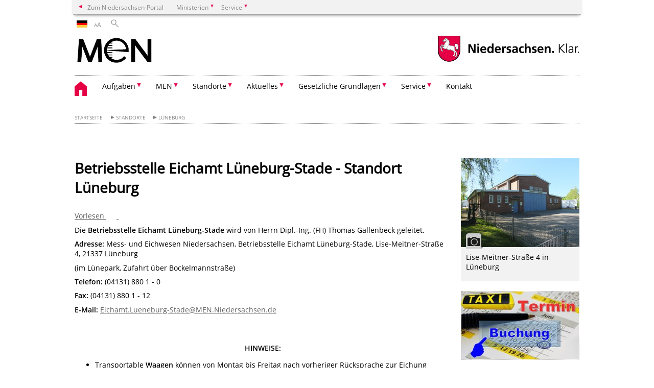

--- FILE ---
content_type: text/html; charset=UTF-8
request_url: https://www.men.niedersachsen.de/standorte/lueneburg/betriebsstelle-eichamt-lueneburg-stade-136382.html
body_size: 58759
content:
        <!DOCTYPE html>
<html lang="de" prefix="og: http://ogp.me/ns#">
<head>
  <meta charset="utf-8">
  <meta name="viewport" content="width=device-width, initial-scale=.9">
  <meta http-equiv="X-UA-Compatible" content="IE=edge">
  <title>Betriebsstelle Eichamt Lüneburg-Stade - Standort Lüneburg | Mess- und Eichwesen Niedersachsen</title>
  <meta name="title" content="Betriebsstelle Eichamt Lüneburg-Stade - Standort Lüneburg | Mess- und Eichwesen Niedersachsen">
  <meta name="robots" content="index,follow">
  <meta name="generator" content="Enterprise Content Management by Powerslave: Liveserver">
  <meta name="language" content="de">
  <meta name="date" content="2026-01-13T08:17:05+01:00">
  <meta name="revisit-after" content="1 days">
  <link rel="canonical" href="https://www.men.niedersachsen.de/standorte/lueneburg/betriebsstelle-eichamt-luneburg-stade-standort-luneburg-136382.html">
  <meta name="keywords" content="MEN, Eichwesen, Eichung, Eichen, Standort, Betriebsstelle, Lüneburg, Harburg, Lüchow-Dannenberg, Uelzen, Bispingen, Munster, Neuenkirchen, Schneverdingen, Soltau, Wietzendorf, Bergen, Faßberg, Hermannsburg, Lohheide, Unterlüß, Bispingen">
  <meta name="institution" content="38">
  <meta name="navigation" content="11751"><!-- include ccs based on color code -->
  <link rel="stylesheet" id="initcol" href="/assets/css/csscol0.css" type="text/css" media="all">
  <link rel="stylesheet" href="/assets/fonts/open-sans.css?v=1604497185" type="text/css">
  <link rel='stylesheet' href='/assets/js/fancybox/jquery.fancybox.css?v=1471354436' type='text/css'>
  <link rel='stylesheet' href='/assets/js/video-js-7.20.1/video-js.min.css?v=1657707051' type='text/css'>
  <link rel='stylesheet' id='initds2' href='/assets/css/ds2.css?v=1753091345' type='text/css' media='all'>
  <link rel="stylesheet" type="text/css" href="/assets/js/accessible-slick-1.0.1/slick/slick.min.css?v=1753091345">
  <link rel='stylesheet' id='fixes2' href='/assets/css/201612.css?v=1486543409' type='text/css' media='all'>
  <link rel='stylesheet' id='mobil' href='/assets/css/cssmobil.css?v=1613032866' type='text/css' media='screen and (max-width: 768px)'>
  <link rel='stylesheet' id='fixes' href='/assets/css/cssfixes.css?v=1684829094' type='text/css' media='all'>
  <link rel='stylesheet' id='faq' href='/assets/css/cssFaq.css?v=1688453812' type='text/css' media='all'>
  <link rel="stylesheet" id="readspeaker" type="text/css" href="/assets/css/readSpeaker.css?v=1594108628" media="all">
  <style type="text/css">
  img.c8 {border:0}
  b.c7 {text-decoration: underline}
  table.c6 {background-color: #FFFF99}
  td.c5 {background-color: #FFFFFF}
  b.c4 {font-style: italic}
  table.c3 {background-color: #FFFFFF}
  td.c2 {font-weight: bold}
  td.c1 {background-color: (null); font-weight: bold}
  </style>
</head>
<body class="nojs desktop">
  <div class="wrapper">
    <div class="section headspec">
      <div class="headnav spec">
        <ul>
          <li class="">
            <div>
              <a href="https://www.niedersachsen.de" class="back2main" aria-label="zum Niedersachsen-Portal wechseln">Zum Niedersachsen-Portal</a>
            </div>
          </li>
          <li class="haschildren bcola0">
            <div>
              <span>Ministerien</span>
            </div>
            <ul class="l1">
              <li class="bcolb1"><a href="https://www.mp.niedersachsen.de" target="_blank" aria-label="zur Seite des Ministerpräsidenten wechseln (öffnet im neuen Fenster)">Ministerpräsident</a></li>
              <li class="bcolb1"><a href="https://www.stk.niedersachsen.de" target="_blank" aria-label="zur Staatskanzlei wechseln (öffnet im neuen Fenster)">Staatskanzlei</a></li>
              <li class="bcolb2"><a href="https://www.mi.niedersachsen.de" target="_blank" aria-label="zur Seite des Ministerium für Inneres und Sport wechseln (öffnet im neuen Fenster)">Ministerium für Inneres, Sport und Digitalisierung</a></li>
              <li class="bcolb3"><a href="https://www.mf.niedersachsen.de" target="_blank" aria-label="zur Seite des Finanzministerium wechseln (öffnet im neuen Fenster)">Finanzministerium</a></li>
              <li class="bcolb4"><a href="https://www.ms.niedersachsen.de" target="_blank" aria-label="zur Seite des Ministeriums für Soziales, Arbeit, Gesundheit und Gleichstellung wechseln (öffnet im neuen Fenster)">Ministerium für Soziales, Arbeit, Gesundheit und Gleichstellung</a></li>
              <li class="bcolb5"><a href="https://www.mwk.niedersachsen.de" target="_blank" aria-label="zur Seite des Ministerium für Wissenschaft und Kultur wechseln (öffnet im neuen Fenster)">Ministerium für Wissenschaft und Kultur</a></li>
              <li class="bcolb6"><a href="https://www.mk.niedersachsen.de" target="_blank" aria-label="zur Seite des Kultusministerium wechseln (öffnet im neuen Fenster)">Kultusministerium</a></li>
              <li class="bcolb7"><a href="https://www.mw.niedersachsen.de" target="_blank" aria-label="zur Seite des Ministerium für Wirtschaft, Verkehr, Bauen und Digitalisierung wechseln (öffnet im neuen Fenster)">Ministerium für Wirtschaft, Verkehr und Bauen</a></li>
              <li class="bcolb8"><a href="https://www.ml.niedersachsen.de" target="_blank" aria-label="zur Seite des Ministerium für Ernährung, Landwirtschaft und Verbraucherschutz wechseln (öffnet im neuen Fenster)">Ministerium für Ernährung, Landwirtschaft und Verbraucherschutz</a></li>
              <li class="bcolb9"><a href="https://www.mj.niedersachsen.de" target="_blank" aria-label="zur Seite des Justizministerium wechseln (öffnet im neuen Fenster)">Justizministerium</a></li>
              <li class="bcolb10"><a href="https://www.umwelt.niedersachsen.de" target="_blank" aria-label="zur Seite des Ministerium für Umwelt, Energie und Klimaschutz wechseln (öffnet im neuen Fenster)">Ministerium für Umwelt, Energie und Klimaschutz</a></li>
              <li class="bcolb0"><a href="https://www.mb.niedersachsen.de" target="_blank" aria-label="zur Seite des Ministerium für Bundes- und Europaangelegenheiten und Regionale Entwicklung wechseln (öffnet im neuen Fenster)">Ministerium für Bundes- und Europaangelegenheiten und Regionale Entwicklung</a></li>
            </ul>
          </li>
          <li class="haschildren bcola0">
            <div>
              <span>Service</span>
            </div>
            <ul class="l1">
              <li><a href="https://www.dienstleisterportal.niedersachsen.de" target="_blank" aria-label="zum Dienstleisterportal Niedersachsen wechseln (öffnet im neuen Fenster)">Dienstleisterportal Niedersachsen</a></li>
              <li><a href="https://www.service.niedersachsen.de" aria-label="zum Serviceportal Niedersachsen wechseln (öffnet im neuen Fenster)" target="_blank">Serviceportal Niedersachsen</a></li>
            </ul>
          </li>
        </ul>
      </div>
    </div>
    <div class="section headnav">
      <ul>
        <li class="haschildren bcola0 lngchng">
          <div class="de"></div>
          <ul class="l1">
            <li><a class="foreign_lng_link" href="" target="_blank" aria-label="(öffnet neues Fenster)"></a></li>
          </ul>
        </li>
        <li>
          <div>
            <span class="layoutchange1"><span>A</span>A</span>
          </div>
          <div class="suchbutton"></div>
        </li>
      </ul>
      <div class="search_form_wrapper">
        <form class="input group suche" action="/live/search.php" method="post">
          <input type="hidden" name="search" value="fulltext"> <input type="text" name="q" aria-label="Suche"> <button type="submit">Suchen</button>
        </form>
      </div>
    </div>
    <div class="section logorow">
      <a class="logoadd" href="https://www.men.niedersachsen.de/startseite/" title="Link zur Startseite" aria-label="zurück zur Startseite"><img src="/assets/image/194830" border="0" alt=""></a> <a href="//www.niedersachsen.de" title="Link niedersachsen.de" class="home" aria-label="zum Niedersachsen-Portal wechseln"><img src="/assets/img/niedersachsen.png" width="222" height="55" class="ndslogo" alt="Niedersachsen Logo"></a> <span class="klar blink"><img src="/assets/img/klar.png" alt="Niedersachsen klar Logo"></span>
    </div>
    <div class="section menuerow group">
      <div class="mobinav">
        <a href="https://www.men.niedersachsen.de/startseite/" class="home" aria-label="zur Startseite"></a>
        <div class="hamburg"></div>
        <div class="suchbuttonmobi"></div>
      </div>
      <div class="ds-menu2">
        <ul>
          <li class="home"><a href="https://www.men.niedersachsen.de/startseite/" aria-label="zurück zur Startseite"></a></li>
          <li class="haschildren">
            <div>
              <span tabindex="0" role="button">Aufgaben</span>
            </div>
            <ul class="l1">
              <li><a href="https://www.men.niedersachsen.de/aufgaben/" target="_self">Übersicht</a></li>
              <li class=""><a href="https://www.men.niedersachsen.de/aufgaben/auftrag/die-ziele-des-mess-und-eichwesen-niedersachsen-52377.html" target="_self">Ziele</a></li>
              <li class=""><a href="https://www.men.niedersachsen.de/aufgaben/leitgedanken/leitgedanken-52419.html" target="_self">Leitbild</a></li>
              <li class=""><a href="https://www.men.niedersachsen.de/aufgaben/ueberwachung/ueberwachung-52373.html" target="_self">Überwachung</a></li>
              <li class=""><a href="https://www.men.niedersachsen.de/aufgaben/konformitaetsbewertungsstelle/konformitatsbewertungsstelle-des-men-132453.html" target="_self">Konformitäts­bewertungsstelle</a></li>
              <li class="haschildren">
                <div>
                  <span tabindex="0" role="button">BASt-Kalibrierstellen</span>
                </div>
                <ul class="l2">
                  <li><a href="https://www.men.niedersachsen.de/aufgaben/kalibrierstelle/" target="_self">Übersicht</a></li>
                  <li class=""><a href="https://www.men.niedersachsen.de/aufgaben/kalibrierstelle/kalibrierstelle_planografen/anerkannte-bast-kalibrierstelle-fur-planografen-52517.html" target="_self">BASt-Kalibrierstelle für Planografen</a></li>
                  <li class=""><a href="https://www.men.niedersachsen.de/aufgaben/kalibrierstelle/kalibrierstelle_schichtdickenmessgeraete/anerkannte-bast-kalibrierstelle-fur-elektromagnetische-schichtdickenmessgerate-130234.html" target="_self">BASt-Kalibrierstelle für Schichtdickenmessgeräte</a></li>
                </ul>
              </li>
            </ul>
          </li>
          <li class="haschildren">
            <div>
              <span tabindex="0" role="button">MEN</span>
            </div>
            <ul class="l1">
              <li><a href="https://www.men.niedersachsen.de/men/" target="_self">Übersicht</a></li>
              <li class=""><a href="https://www.men.niedersachsen.de/men/organisation/organisation-des-mess-und-eichwesen-niedersachsen-52511.html" target="_self">Organisation</a></li>
              <li class=""><a href="https://www.men.niedersachsen.de/startseite/men/direktor/direktor-mess-und-eichwesen-niedersachsen-193528.html" target="_self">Direktor</a></li>
              <li class="haschildren">
                <div>
                  <span tabindex="0" role="button">Messmöglichkeiten</span>
                </div>
                <ul class="l2">
                  <li><a href="https://www.men.niedersachsen.de/men/messmoeglichkeiten/die-messmoeglichkeiten-des-mess-und-eichwesen-niedersachsen-93220.html" target="_self">Übersicht</a></li>
                  <li class=""><a href="https://www.men.niedersachsen.de/men/messmoeglichkeiten/menlabor_hannover/men-prueflabor-in-hannover-144581.html" target="_self">Labor in Hannover</a></li>
                </ul>
              </li>
              <li class=""><a href="https://www.men.niedersachsen.de/men/messtechnische_rueckfuehrung/messtechnische-rueckfuehrung-150579.html" target="_self">Messtechnische Rückführung</a></li>
              <li class=""><a href="https://www.men.niedersachsen.de/men/qualitaetsmanagement/qualitaetsmanagement-im-mess-und-eichwesen-niedersachsen-52532.html" target="_self">Qualitätsmanagement</a></li>
              <li class=""><a href="https://www.men.niedersachsen.de/men/kontakt/kontakt-93228.html" target="_self">Kontakt</a></li>
              <li class=""><a href="https://www.men.niedersachsen.de/men/impressum/impressum-52527.html" target="_self">Impressum</a></li>
              <li class=""><a href="https://www.men.niedersachsen.de/startseite/men/datenschutzerklarung/datenschutzerklarung-167141.html" target="_self">Datenschutzerklärung</a></li>
            </ul>
          </li>
          <li class="haschildren">
            <div>
              <span tabindex="0" role="button">Standorte</span>
            </div>
            <ul class="l1">
              <li><a href="https://www.men.niedersachsen.de/standorte/standorte-des-mess-und-eichwesen-niedersachsen-91167.html" target="_self">Übersicht</a></li>
              <li class=""><a href="https://www.men.niedersachsen.de/standorte/direktion/direktion-52519.html" target="_self">Direktion</a></li>
              <li class=""><a href="https://www.men.niedersachsen.de/standorte/braunschweig/betriebsstelle-eichamt-braunschweig-gottingen-standort-braunschweig-135924.html" target="_self">Braunschweig</a></li>
              <li class=""><a href="https://www.men.niedersachsen.de/standorte/emden/betriebsstelle-eichamt-oldenburg-emden-standort-emden-136366.html" target="_self">Emden</a></li>
              <li class=""><a href="https://www.men.niedersachsen.de/standorte/goettingen/betriebsstelle-eichamt-braunschweig-gottingen-standort-gottingen-135939.html" target="_self">Göttingen</a></li>
              <li class=""><a href="https://www.men.niedersachsen.de/standorte/hannover/betriebsstelle-eichamt-hannover-52533.html" target="_self">Hannover</a></li>
              <li class=""><a href="https://www.men.niedersachsen.de/standorte/lueneburg/betriebsstelle-eichamt-luneburg-stade-standort-luneburg-136382.html" target="_self">Lüneburg</a></li>
              <li class=""><a href="https://www.men.niedersachsen.de/standorte/nienburg/betriebsstelle-eichamt-osnabruck-nienburg-standort-nienburg-135818.html" target="_self">Nienburg</a></li>
              <li class=""><a href="https://www.men.niedersachsen.de/standorte/oldenburg/betriebsstelle-eichamt-oldenburg-emden-standort-oldenburg-135962.html" target="_self">Oldenburg</a></li>
              <li class=""><a href="https://www.men.niedersachsen.de/standorte/osnabrueck/betriebsstelle-eichamt-osnabruck-nienburg-standort-osnabruck-135958.html" target="_self">Osnabrück</a></li>
              <li class=""><a href="https://www.men.niedersachsen.de/standorte/stade/betriebsstelle-eichamt-luneburg-stade-standort-stade-136385.html" target="_self">Stade</a></li>
            </ul>
          </li>
          <li class="haschildren">
            <div>
              <span tabindex="0" role="button">Aktuelles</span>
            </div>
            <ul class="l1">
              <li><a href="https://www.men.niedersachsen.de/startseite/aktuelles/" target="_self">Übersicht</a></li>
              <li class=""><a href="https://www.men.niedersachsen.de/startseite/aktuelles/pressemitteilungen/" target="_self">Pressemitteilungen</a></li>
              <li class=""><a href="https://www.men.niedersachsen.de/startseite/aktuelles/stellenangebote/" target="_blank">Stellenangebote</a></li>
              <li class=""><a href="https://www.men.niedersachsen.de/startseite/aktuelles/austausch_mit_einer_japanischen_delegation_zur_eichung_und_stichprobenverlangerung_von_wasserzahlern/" target="_self">Austausch mit einer japanischen Delegation zur Eichung und Stichprobenverlängerung von Wasserzählern</a></li>
              <li class=""><a href="https://www.men.niedersachsen.de/startseite/aktuelles/welt_metrologie_tag_2025_messungen_fur_alle_zeiten_fur_alle_menschen/" target="_self">Welt-Metrologie-Tag 2025 – Messungen für alle Zeiten, für alle Menschen</a></li>
              <li class=""><a href="https://www.men.niedersachsen.de/startseite/aktuelles/entfall_anzeigepflicht_neuer_messgerate_nach_32_messeg_zum_1_1_2025/" target="_self">Entfall Anzeigepflicht neuer Messgeräte zum 1.1.2025</a></li>
              <li class=""><a href="https://www.men.niedersachsen.de/startseite/aktuelles/neues_online_terminbuchungssystem_taxen/online-terminbuchungssystem-zur-eichung-von-taxen-und-mietwagen-am-men-190919.html" target="_self">Neues Online-Terminbuchungssystem Taxen</a></li>
              <li class=""><a href="https://www.men.niedersachsen.de/startseite/aktuelles/konformitatsbewertungsstelle_des_men_pruft_hannoccino/" target="_self">KBS des MEN prüft Hannoccino</a></li>
              <li class=""><a href="https://www.men.niedersachsen.de/startseite/aktuelles/erhohung_der_gewerblichen_entgelte_zum_1_august/" target="_self">Erhöhung der gewerblichen Entgelte zum 1.8.2024</a></li>
              <li class=""><a href="https://www.men.niedersachsen.de/startseite/aktuelles/das_men_informiert_konformitatsbewertung_von_innerstaatlichen_messgeraten_mit_bauartzulassungen_baz_nach_altem_eichrecht_sind_nur_noch_bis_31_12_2024_moglich/" target="_self">Konformitätsbewertung innerstaatlicher Messgeräte nach altem Eichrecht nur noch bis 31.12.2024 möglich</a></li>
              <li class=""><a href="https://www.men.niedersachsen.de/startseite/aktuelles/anderung_messeg_und_messev/" target="_self">Änderung MessEG und MessEV</a></li>
              <li class=""><a href="https://www.men.niedersachsen.de/startseite/aktuelles/anmeldung_zur_prufung_von_messgeraten_in_der_direktion_in_hannover/anmeldung-zur-pruefung-von-messgeraeten-in-der-direktion-in-hannover-175497.html" target="_self">Anmeldung zur Prüfung von Messgeräten in der Direktion in Hannover</a></li>
              <li class=""><a href="https://www.men.niedersachsen.de/startseite/aktuelles/digitaler_eichantrag_demol/" target="_self">Digitaler Eichantrag – DEMOL</a></li>
              <li class=""><a href="https://www.men.niedersachsen.de/startseite/aktuelles/elektronischer_rechnungsversand_moglich/" target="_self">Elektronischer Rechnungsversand möglich</a></li>
              <li class=""><a href="https://www.men.niedersachsen.de/startseite/aktuelles/dritte_verordnung_zur_anderung_der_mess_und_eichverordnung/dritte-verordnung-zur-anderung-der-mess-und-eichverordnung-messev-vom-17-09-2021-in-kraft-204246.html" target="_self">Dritte Verordnung zur Änderung der Mess- und Eichverordnung</a></li>
              <li class="haschildren">
                <div>
                  <span tabindex="0" role="button">Archiv</span>
                </div>
                <ul class="l2">
                  <li><a href="https://www.men.niedersachsen.de/startseite/aktuelles/archiv/" target="_self">Archiv</a></li>
                  <li class=""><a href="https://www.men.niedersachsen.de/startseite/aktuelles/archiv/das_men_fahrt_id_buzz/" target="_self">Das MEN fährt ID Buzz</a></li>
                  <li class=""><a href="https://www.men.niedersachsen.de/startseite/aktuelles/archiv/metrologie_am_maschsee/" target="_self">Metrologie am Maschsee</a></li>
                  <li class=""><a href="https://www.men.niedersachsen.de/startseite/aktuelles/archiv/das_men_beim_tag_der_niedersachsen_in_hannover/" target="_self">Das MEN beim Tag der Niedersachsen in Hannover</a></li>
                  <li class=""><a href="https://www.men.niedersachsen.de/startseite/aktuelles/archiv/welt_metrologie_tag_2024_wir_messen_heute_fur_ein_nachhaltiges_morgen/" target="_self">Welt-Metrologie-Tag 2024</a></li>
                  <li class=""><a href="https://www.men.niedersachsen.de/startseite/aktuelles/archiv/welt_metrologie_tag_2023/" target="_self">Welt-Metrologie-Tag 2023</a></li>
                  <li class=""><a href="https://www.men.niedersachsen.de/startseite/aktuelles/archiv/welt_metrologie_tag_2022/" target="_self">Welt-Metrologie-Tag 2022</a></li>
                  <li class=""><a href="https://www.men.niedersachsen.de/startseite/aktuelles/archiv/70_jahre_mess_und_eichwesen_in_der_goethestrasse/" target="_self">70 Jahre Mess- und Eichwesen in der Goethestraße</a></li>
                  <li class=""><a href="https://www.men.niedersachsen.de/startseite/aktuelles/archiv/streckenvermessung_einer_section_control_messanlage_in_luxemburg/section-control-streckenvermessung-in-luxemburg-206440.html" target="_self">Streckenvermessung einer Section Control-Messanlage in Luxemburg</a></li>
                  <li class=""><a href="https://www.men.niedersachsen.de/startseite/aktuelles/archiv/neues_men_betriebsstellengebaude_in_nienburg/schlusselubergabe-fur-das-neue-betriebsstellengebaude-in-nienburg-202730.html" target="_self">Ein neues Betriebsstellengebäude in Nienburg</a></li>
                  <li class=""><a href="https://www.men.niedersachsen.de/startseite/aktuelles/archiv/zahlerwechsel_und_stichprobenverfahren_von_versorgungsmessgeraten_im_rahmen_der_covid_19_pandemie/" target="_self">Zählerwechsel und Stichprobenverfahren Versorgungsmessgeräte (COVID-19)</a></li>
                  <li class=""><a href="https://www.men.niedersachsen.de/startseite/aktuelles/archiv/am_20_mai_ist_welt_metrologie_tag/" target="_self">Am 20. Mai ist Welt-Metrologie-Tag</a></li>
                  <li class=""><a href="https://www.men.niedersachsen.de/startseite/aktuelles/archiv/verpflichtende_tls_verschlusselung_fur_mails/verpflichtende-tls-verschlusselung-fur-die-e-mail-kommunikation-des-men-ab-dem-21-8-2019-179679.html" target="_self">Verpflichtende TLS-Verschlüsselung für Mails</a></li>
                  <li class=""><a href="https://www.men.niedersachsen.de/startseite/aktuelles/archiv/anderung_der_messegebv_2_stufe_zum_1_1_2021_sowie_der_messev/erste-verordnung-zur-aenderung-der-mess-und-eichgebuehrenverordnung-messegebv-und-der-mess-und-eichverordnung-messev-in-kraft-176626.html" target="_self">Änderung der MessEGebV (2. Stufe zum 1.1.2021) sowie der MessEV</a></li>
                  <li class=""><a href="https://www.men.niedersachsen.de/startseite/aktuelles/archiv/betriebsstelle_eichamt_osnabruck_nienburg_ab_1_1_2020/betriebsstelle-eichamt-osnabruck-nienburg-zum-1-1-2020-182751.html" target="_self">Betriebsstelle Eichamt Osnabrück-Nienburg ab 1.1.2020</a></li>
                  <li class=""><a href="https://www.men.niedersachsen.de/startseite/aktuelles/archiv/neuer_rollenprufstand_in_braunschweig/neuer-rollenprufstand-fur-taxen-und-mietwagen-in-braunschweig-195122.html" target="_self">Neuer Rollenprüfstand in Braunschweig</a></li>
                  <li class=""><a href="https://www.men.niedersachsen.de/startseite/aktuelles/archiv/men_entgeltanpassung_2019/entgeltanpassung-2019-172317.html" target="_self">MEN-Entgeltanpassung 2019</a></li>
                  <li class=""><a href="https://www.men.niedersachsen.de/startseite/aktuelles/archiv/informationen_fur_verwender_von_trinkgefassen/informationen-fuer-verwender-von-trinkgefaeen-trinkglaeser-kruege-becher--168184.html" target="_self">Informationen für Verwender von Trinkgefäßen</a></li>
                  <li class=""><a href="https://www.men.niedersachsen.de/startseite/aktuelles/archiv/ausnahmen_fur_geschlossene_grundstucksnutzungen/ausnahmen-fuer-geschlossene-grundstuecksnutzung-162979.html" target="_self">Ausnahmen für geschlossene Grundstücksnutzungen</a></li>
                  <li class=""><a href="https://www.men.niedersachsen.de/startseite/aktuelles/archiv/informationsveranstaltung_zur_konformitatsbewertung_im_bereich_taxen_und_mietwagen/informationsveranstaltung-zur-konformitaetsbewertung-164034.html" target="_self">Infoveranstaltung zur KB<br>
                  von Taxen und Mietwagen</a></li>
                  <li class=""><a href="https://www.men.niedersachsen.de/startseite/aktuelles/archiv/uberarbeitung_der_mess_und_eichverordnung_messev/ueberarbeitung-der-mess-und-eichverordnung-messev-149535.html" target="_self">Zweite Überarbeitung der Mess- und Eichverordnung (MessEV)</a></li>
                  <li class=""><a href="https://www.men.niedersachsen.de/startseite/aktuelles/archiv/ubergangsbestimmungen_enden_zum_30_10_2016/das-men-informiert-auslaufen-einiger-uebergangsbestimmungen-zum-30102016-147074.html" target="_self">Übergangsbestimmungen enden zum 30.10.2016</a></li>
                  <li class=""><a href="https://www.men.niedersachsen.de/startseite/aktuelles/archiv/konformitatsbewertung_von_eg_fahrpreisanzeigern_nur_bis_30_10_2016/neue-regeln-fuer-fahrpreisanzeiger-ab-31102016-147066.html" target="_self">Konformitätsbewertung von EG-Fahrpreisanzeigern nur bis 30.10.2016</a></li>
                  <li class=""><a href="https://www.men.niedersachsen.de/startseite/aktuelles/archiv/neue_eu_richtlinien_fur_messgerate_und_nichtselbsttatige_waagen_zum_20_4_2016/neue-richtlinien-fuer-messgeraete-und-nichtselbsttaetige-waagen-zum-2042016-140515.html" target="_self">Neue EU-Richtlinien für Messgeräte und nichtselbsttätige Waagen zum 20.4.2016</a></li>
                  <li class=""><a href="https://www.men.niedersachsen.de/startseite/aktuelles/archiv/erstes_gesetz_zur_anderung_des_mess_und_eichgesetzes_messeg/erstes-gesetz-zur-aenderung-des-mess--und-eichgesetzes-142863.html" target="_self">Erstes Gesetz zur Änderung des Mess- und Eichgesetzes (MessEG)</a></li>
                  <li class=""><a href="https://www.men.niedersachsen.de/startseite/aktuelles/archiv/neue_dakks_ruckfuhrungspolitik/neue-dakks-regelung-zur-metrologischen-rueckfuehrung-seit-122016-140771.html" target="_self">Neue DAkkS-Rückführungspolitik</a></li>
                  <li class=""><a href="https://www.men.niedersachsen.de/startseite/aktuelles/archiv/inverkehrbringung_von_taxametern_und_wegstreckenzahlern_ab_1_1_2016/inverkehrbringung-von-taxametern-in-taxen-und-wegstreckenzaehlern-in-mietwagen----138531.html" target="_self">Inverkehrbringung von Taxametern und Wegstreckenzählern ab 1.1.2016</a></li>
                  <li class=""><a href="https://www.men.niedersachsen.de/startseite/aktuelles/archiv/einstellung_der_prufung_von_blutdruckmessgeraten_zum_1_1_2016/einstellung-der-messtechnischen-kontrolle-von-blutdruckmessgeraeten-am-men-zum-01012016-138541.html" target="_self">Einstellung der Prüfung von Blutdruckmessgeräten zum 1.1.2016</a></li>
                  <li class=""><a href="https://www.men.niedersachsen.de/startseite/aktuelles/archiv/eichung_von_schallmessgeraten_schliessung_men_akustiklabor/eichung-von-schallmessgeraten-schliessung-des-men-akustiklabors-in-hannover-137258.html" target="_self">Schließung MEN-Akustiklabor</a></li>
                </ul>
              </li>
              <li class=""><a href="https://www.men.niedersachsen.de/startseite/aktuelles/das_men_beim_38_tag_der_niedersachsen/" target="_self">Das MEN beim 38. Tag der Niedersachsen</a></li>
            </ul>
          </li>
          <li class="haschildren">
            <div>
              <span tabindex="0" role="button">Gesetzliche Grundlagen</span>
            </div>
            <ul class="l1">
              <li><a href="https://www.men.niedersachsen.de/startseite/gesetzliche_grundlagen/" target="_self">Übersicht</a></li>
              <li class=""><a href="https://www.men.niedersachsen.de/startseite/gesetzliche_grundlagen/gesetzliche_grundlagen/die-gesetzlichen-grundlagen-des-eichwesens-52375.html" target="_self">MessEG, MessEV und weitere Vorschriften</a></li>
              <li class=""><a href="https://www.men.niedersachsen.de/startseite/gesetzliche_grundlagen/neue_gebuehrenverordnung_zum_2832015/mess-und-eichgebuhrenverordnung-messegebv-132601.html" target="_self">MessEGebV: Mess- und Eichgebühren-­verordnung</a></li>
              <li class=""><a href="https://www.men.niedersachsen.de/startseite/gesetzliche_grundlagen/neues_mess_und_eichgesetz_messeg/anderungen-im-eichrecht-seit-2015-123613.html" target="_self">Änderungen im Eichrecht seit 2015</a></li>
              <li class=""><a href="https://www.men.niedersachsen.de/startseite/gesetzliche_grundlagen/anzeigepflicht/entfall-der-anzeigepflicht-eichpflichtiger-messgerate-zum-01-01-2025-128969.html" target="_self">Verwenderanzeige (bis 31.12.2024)</a></li>
            </ul>
          </li>
          <li class="haschildren">
            <div>
              <span tabindex="0" role="button">Service</span>
            </div>
            <ul class="l1">
              <li><a href="https://www.men.niedersachsen.de/service/" target="_self">Übersicht</a></li>
              <li class=""><a href="https://www.men.niedersachsen.de/service/informationen/fachinformationen-93813.html" target="_self">Fachinformationen</a></li>
              <li class=""><a href="https://www.men.niedersachsen.de/service/vordrucke/vordrucke-93815.html" target="_self">Vordrucke</a></li>
              <li class=""><a href="https://www.men.niedersachsen.de/service/faq_haeufig_gestellte_fragen/faq-haufig-gestellte-fragen-52391.html" target="_self">FAQ (häufig gestellte Fragen)</a></li>
              <li class=""><a href="https://www.men.niedersachsen.de/service/gebuehren/gebuehren-52392.html" target="_self">Gebühren und Dienstleistungen</a></li>
              <li class=""><a href="https://www.men.niedersachsen.de/service/oeffentliche_waagen/offentliche-waagen-137341.html" target="_self">Öffentliche Waagen</a></li>
              <li class=""><a href="https://www.men.niedersachsen.de/startseite/service/instandsetzer/instandsetzer-nach-54-der-mess-und-eichverordnung-messev-182745.html" target="_self">Instandsetzer</a></li>
              <li class=""><a href="https://www.men.niedersachsen.de/service/staatlich_anerkannte_pruefstellen/staatlich-anerkannte-pruefstellen-52444.html" target="_self">Staatlich anerkannte Prüfstellen</a></li>
              <li class=""><a href="https://www.men.niedersachsen.de/service/partner/die-partner-des-men-52374.html" target="_self">Partner</a></li>
              <li class=""><a href="https://www.men.niedersachsen.de/service/agb/allgemeine-geschaeftsbedingungen-agb-men-52535.html" target="_self">AGB</a></li>
              <li class=""><a href="https://www.men.niedersachsen.de/service/sitemap/" target="_self">Sitemap</a></li>
            </ul>
          </li>
          <li class=""><a href="https://www.men.niedersachsen.de/startseite/kontakt/kontakt-93228.html" target="_self">Kontakt</a></li>
          <li class="monly bildrechte"><a href="https://www.niedersachsen.de/bildrechte" class="showbildrechte" aria-label="Bildrechte">Bildrechte</a></li>
          <li class="monly"><a href="https://www.men.niedersachsen.de/men/impressum/impressum-52527.html">Impressum</a></li>
          <li class="monly"><a href="https://www.men.niedersachsen.de/startseite/men/datenschutzerklarung/datenschutzerklarung-167141.html">Datenschutz</a></li>
        </ul>
        <div class="close clip bcol0 bcolb0"></div>
      </div>
    </div>
    <div class="maincontent group">
      <div class="section breadcrumb group with_line">
        <ul>
          <li><a href="https://www.men.niedersachsen.de/startseite/" target="_self">Startseite</a></li>
          <li><a href="https://www.men.niedersachsen.de/standorte/standorte-des-mess-und-eichwesen-niedersachsen-91167.html" target="_self">Standorte</a></li>
          <li><a href="https://www.men.niedersachsen.de/standorte/lueneburg/betriebsstelle-eichamt-luneburg-stade-standort-luneburg-136382.html" target="_self">Lüneburg</a></li>
        </ul>
      </div>
      <div class="section group">
        <div class="col span4of4 naviadd">
          <ul></ul>
        </div>
      </div>
      <div class="content wrap4of4">
        <div class="group main span3of4">
          <div class="group section noline span3of4 ftext">
            <!-- article start -->
            <div id="articleContent_136382" class="articleContent">
              <h1 class="margt0">Betriebsstelle Eichamt Lüneburg-Stade - Standort Lüneburg</h1><!-- blockobject_html -->
              <div class="group noline span3of4">
                <div id="readspeaker_button1" class="rs_skip rsbtn rs_preserve padding_bottom_5">
                  <a rel="nofollow" class="rsbtn_play" accesskey="L" title="Um den Text anzuhören, verwenden Sie bitte ReadSpeaker webReader" href="//app-eu.readspeaker.com/cgi-bin/rsent?customerid=12360&lang=de_de&readid=articleContent_136382&url=https%3A%2F%2Fwww.men.niedersachsen.de%2Fstandorte%2Flueneburg%2Fbetriebsstelle-eichamt-lueneburg-stade-136382.html"><span class="rsbtn_left rsimg rspart rsbtn_text rsbtn_label">Vorlesen</span> <span class="rsbtn_right rsimg rsplay rspart">&nbsp;</span></a>
                </div>
              </div>
              <div class="group section noline span3of4">
                <p>Die <b>Betriebsstelle Eichamt Lüneburg-Stade</b> wird von Herrn Dipl.-Ing. (FH) Thomas Gallenbeck geleitet.</p>
                <p></p>
                <p><b>Adresse:</b> Mess- und Eichwesen Niedersachsen, Betriebsstelle Eichamt Lüneburg-Stade, Lise-Meitner-Straße 4, 21337 Lüneburg</p>
                <p>(im Lünepark, Zufahrt über Bockelmannstraße)</p>
                <p><b>Telefon:</b> (04131) 880 1 - 0</p>
                <p><b>Fax:</b> (04131) 880 1 - 12</p>
                <p><b>E-Mail:</b> <a href="mailto:Eichamt.Lueneburg-Stade@MEN.Niedersachsen.de">Eichamt.Lueneburg-Stade@MEN.Niedersachsen.de</a></p>
              </div><!-- blockobject_html -->
              <div class="group section noline span3of4">
                <p align="center"></p>
                <p></p>
                <p></p>
                <p align="center"><b>HINWEISE:</b></p>
                <ul>
                  <li>Transportable <b>Waagen</b> können von Montag bis Freitag nach vorheriger Rücksprache zur Eichung eingeliefert werden.</li>
                  <li>Der <b>Verleih von Gewichten</b> erfolgt nur nach vorheriger Terminabsprache.</li>
                  <li>Ebenso werden <b>Konformitätsbewertungen</b> nach Anfrage durchgeführt.</li>
                </ul><br>
                <p align="center"><b>ÖFFNUNGSZEITEN:</b></p>
                <p></p><br>
                <p></p>
                <p></p>
                <p></p>
              </div><!-- blockobject_html -->
              <div class="group section noline span3of4">
                <table width="100%" height="50" cellspacing="0" cellpadding="2" bordercolor="#666666" border="2" align="standard" class="c3">
                  <tbody>
                    <tr>
                      <td class="null"></td>
                      <td class="null">
                        <p><b>Telefonische Erreichbarkeit<br></b>(Geschäftszimmer)</p>
                      </td>
                      <td bordercolor="" class="null c1" width="22%" height="">Annahme von Messgeräten</td>
                      <td class="null c2">Gewichtsausgabe<br>
                      und -rückgabe</td>
                    </tr>
                    <tr>
                      <td class="null c2">Montag</td>
                      <td class="null">8:00 bis 12:00 Uhr</td>
                      <td class="null">nach vorheriger Terminabsprache</td>
                      <td class="null" rowspan="5">nur nach vorheriger Terminabsprache<br></td>
                    </tr>
                    <tr>
                      <td class="null c2">Dienstag</td>
                      <td class="null">8:00 bis 12:00 Uhr</td>
                      <td class="null">nach vorheriger Terminabsprache</td>
                    </tr>
                    <tr>
                      <td class="null c2">Mittwoch</td>
                      <td class="null">8:00 bis 8:30 Uhr</td>
                      <td class="null">nach vorheriger Terminabsprache</td>
                    </tr>
                    <tr>
                      <td class="null c2">Donnerstag</td>
                      <td class="null">8:00 bis 12:00 Uhr</td>
                      <td class="null">nach vorheriger Terminabsprache</td>
                    </tr>
                    <tr>
                      <td class="null c2">Freitag</td>
                      <td class="null">8:00 bis 12:00 Uhr</td>
                      <td class="null">8:00 bis 12:00 Uhr</td>
                    </tr>
                  </tbody>
                </table>
              </div><!-- blockobject_html -->
              <div class="group section noline span3of4">
                <b>Bitte beachten Sie evtl. Sonderöffnungszeiten bei Tarifumstellungen bzw. Schließungen der Standorte an bestimmten Tagen.</b>
              </div><!-- blockobject_html -->
              <div class="group section noline span3of4">
                <table width="100%" height="50" cellspacing="0" cellpadding="2" border="2" bordercolor="#666666" align="standard" class="c6">
                  <tbody>
                    <tr>
                      <td class="tableBorder">
                        <p align="center"><b><br>
                        TAXEN und MIETWAGEN:</b></p>
                      </td>
                    </tr>
                    <tr>
                      <td class="tableBorder"><b class="c4"><br>
                      Aktuelle Hinweise:</b> keine<br>
                      <br>
                      <span id="caret"></span></td>
                    </tr>
                    <tr>
                      <td width="" height="" bordercolor="" class="null c5">
                        <p>Zur <b class="c4">Eichung</b> von Taxametern / Fahrpreisanzeigern (in Taxen) sowie Wegstreckenzählern (in Mietwagen) werden <b>Termine</b> <b>vergeben</b>. Die Terminvergabe erfolgt <b>ausschließlich über ein <!-- $link_0(undefined) HTML{ --><a href="https://www.etermin.net/terminonline-men" target="_blank">Online-Buchungssystem (Link)</a><!-- }HTML --></b>. Weitere <b>Hinweise</b> finden Sie dazu <!-- $link_1(undefined) HTML{ --><a href="https://www.men.niedersachsen.de/online_terminbuchung_taxen/online-terminbuchungssystem-zur-eichung-von-taxen-und-mietwagen-am-men-190919.html" target="_blank">hier (Link)</a><!-- }HTML -->.<br>
                        <br>
                        Die <b class="c4">Konformitätsbewertung</b> von Taxametern und Wegstreckenzählern erfolgt nach vorheriger telefonischer Terminabsprache.<br>
                        <br>
                        Eine Eichung bzw. Konformitätsbewertung ist <b>nur mit <!-- $link_2(undefined) HTML{ --><a href="https://www.men.niedersachsen.de/download/50050" class="download" target="_blank">zugelassenen Reifen</a> <a class="audiolink rs_skip" accesskey="L" href="https://docreader.readspeaker.com/docreader/?cid=chayc&lang=de_de&url=https://www.men.niedersachsen.de/download/50050" onclick="window.open(this.href); return false;" title="mit ReadSpeaker docReader öffnen"></a><!-- }HTML --></b> möglich. <b>Die Zulassung ist zu Beginn der Prüfung nachzuweisen.</b> Weitere <b>Hinweise und Voraussetzungen</b> zur Eichung von Taxametern und Wegstreckenzählern <b>finden Sie <!-- $link_3(undefined) HTML{ --><a href="https://www.men.niedersachsen.de/download/157390" class="download" target="_blank">hier (Link)</a> <a class="audiolink rs_skip" accesskey="L" href="https://docreader.readspeaker.com/docreader/?cid=chayc&lang=de_de&url=https://www.men.niedersachsen.de/download/157390" onclick="window.open(this.href); return false;" title="mit ReadSpeaker docReader öffnen"></a><!-- }HTML -->.</b></p>
                      </td>
                    </tr>
                  </tbody>
                </table>
              </div><!-- blockobject_html -->
              <div class="group section noline span3of4">
                <p align="center"><b class="c7"></b></p>
                <p align="center"><b class="c7">Bezirk der Betriebsstelle Eichamt Lüneburg-Stade - Standort Lüneburg</b></p>
              </div><!-- blockobject_image -->
              <div class="group section noline blockobject_image w100">
                <div class="img">
                  <a href="/assets/image/144342" class="fancybox" data-fancybox-id="144342" data-fancybox-type="image" title="" rel="fancybox-136382"><img class="protected" src="/assets/image/736/144342" border="0" alt="" data-brecht="LGLN"></a> <span class="clip foto bottom fancybox-trigger" data-trigger-rel="144342">&nbsp;</span> <i class="brecht">Bildrechte<span>:</span> LGLN</i>
                </div>
                <div class="picinfo">
                  <b class="grey">Bezirk Standort Lüneburg</b>
                </div>
              </div><!-- blockobject_html -->
              <div class="group section noline span3of4">
                <p>Das <b>Leistungsangebot</b> finden Sie unter <!-- $link_0(undefined) HTML{ --><a href="https://www.men.niedersachsen.de/men/messmoeglichkeiten/die-messmoeglichkeiten-des-mess-und-eichwesen-niedersachsen-93220.html" target="_blank">Messmöglichkeiten</a><!-- }HTML -->.</p>
                <p><b></b></p>
                <p><b></b></p>
                <p></p>
                <p></p>
                <p></p>
              </div>
            </div><!-- article end -->
          </div>
          <div class="teilerzeile">
            <a href="" id="print" class="drucken">Drucken</a>
          </div>
        </div>
        <div class="group complementary span1of4">
          <!-- infocolumn_image -->
          <div class="group section">
            <div class="col span1of4">
              <div class="content">
                <div class="img w50">
                  <a href="/assets/image/131605" class="fancybox" data-fancybox-id="131605" data-fancybox-type="image" title="Lise-Meitner-Straße 4" rel="fancybox-136382"><img class="protected" src="/assets/image/232/131605" border="0" alt="Seitenansicht des mehrflügeligen, zweigeschossigen Gebäudes der Betriebsstelle des Mess- und Eichwesen Niedersachsen in Lüneburg aus rotem Backstein mit blauem großen Tor"></a> <span class="clip foto bottom fancybox-trigger" data-trigger-rel="131605">&nbsp;</span>
                </div>
              </div>
              <div class="picinfosmll">
                <p>Lise-Meitner-Straße 4 in Lüneburg</p>
              </div>
            </div>
          </div><!-- infocolumn_image end -->
          <!-- infocolumn_banner -->
          <div class="group section">
            <div class="col span1of4">
              <div class="content banner whitebg">
                <a href="https://www.etermin.net/terminonline-men" class="dottedborder" target="_blank" title="Link zu 'https://www.etermin.net/terminonline-men'"><img class="protected" src="/assets/image/250/198578" border="0" alt="Schwarz-gelbes Taxenschild mit Kalender im Hintergrund mit dem Schriftzug „Termin-Buchung“ und blauer Fingeranzeige auf das Buchungssymbol"></a>
              </div>
            </div>
          </div><!-- infocolumn_banner end -->
          <!-- infocolumn_linklist -->
          <!-- Liste Infospalte -->
          <div class="group section">
            <div class="col span1of4">
              <div class="content">
                <ul class="linkliste">
                  <li><a href="https://www.etermin.net/terminonline-men" target="_self" class="extern" title="Link zu: Link zur Termin-Buchungsseite des MEN für die Eichung von Taxen und Mietwagen ">Link zur Termin-Buchungsseite des MEN für die Eichung von Taxen und Mietwagen</a></li>
                </ul>
              </div>
            </div>
          </div><!-- Liste Infospalte Ende --><!-- infocolumn_linklist end-->
          <div class="group section"></div>
        </div>
      </div>
    </div>
    <div class="footer group" role="navigation">
      <ul>
        <li>
          <a href="https://www.men.niedersachsen.de/aufgaben/">Aufgaben</a>
          <ul>
            <li><a href="https://www.men.niedersachsen.de/aufgaben/auftrag/die-ziele-des-mess-und-eichwesen-niedersachsen-52377.html">Ziele</a></li>
            <li><a href="https://www.men.niedersachsen.de/aufgaben/leitgedanken/leitgedanken-52419.html">Leitbild</a></li>
            <li><a href="https://www.men.niedersachsen.de/aufgaben/ueberwachung/ueberwachung-52373.html">Überwachung</a></li>
            <li><a href="https://www.men.niedersachsen.de/aufgaben/konformitaetsbewertungsstelle/konformitatsbewertungsstelle-des-men-132453.html">Konformitäts­bewertungsstelle</a></li>
            <li><a href="https://www.men.niedersachsen.de/aufgaben/kalibrierstelle/">BASt-Kalibrierstellen</a></li>
          </ul>
        </li>
        <li>
          <a href="https://www.men.niedersachsen.de/men/">MEN</a>
          <ul>
            <li><a href="https://www.men.niedersachsen.de/men/organisation/organisation-des-mess-und-eichwesen-niedersachsen-52511.html">Organisation</a></li>
            <li><a href="https://www.men.niedersachsen.de/startseite/men/direktor/direktor-mess-und-eichwesen-niedersachsen-193528.html">Direktor</a></li>
            <li><a href="https://www.men.niedersachsen.de/men/messmoeglichkeiten/die-messmoeglichkeiten-des-mess-und-eichwesen-niedersachsen-93220.html">Messmöglichkeiten</a></li>
            <li><a href="https://www.men.niedersachsen.de/men/messtechnische_rueckfuehrung/messtechnische-rueckfuehrung-150579.html">Messtechnische Rückführung</a></li>
            <li><a href="https://www.men.niedersachsen.de/men/qualitaetsmanagement/qualitaetsmanagement-im-mess-und-eichwesen-niedersachsen-52532.html">Qualitätsmanagement</a></li>
            <li><a href="https://www.men.niedersachsen.de/men/kontakt/kontakt-93228.html">Kontakt</a></li>
            <li><a href="https://www.men.niedersachsen.de/men/impressum/impressum-52527.html">Impressum</a></li>
            <li><a href="https://www.men.niedersachsen.de/startseite/men/datenschutzerklarung/datenschutzerklarung-167141.html">Datenschutzerklärung</a></li>
          </ul>
        </li>
        <li>
          <a href="https://www.men.niedersachsen.de/standorte/standorte-des-mess-und-eichwesen-niedersachsen-91167.html">Standorte</a>
          <ul>
            <li><a href="https://www.men.niedersachsen.de/standorte/direktion/direktion-52519.html">Direktion</a></li>
            <li><a href="https://www.men.niedersachsen.de/standorte/braunschweig/betriebsstelle-eichamt-braunschweig-gottingen-standort-braunschweig-135924.html">Braunschweig</a></li>
            <li><a href="https://www.men.niedersachsen.de/standorte/emden/betriebsstelle-eichamt-oldenburg-emden-standort-emden-136366.html">Emden</a></li>
            <li><a href="https://www.men.niedersachsen.de/standorte/goettingen/betriebsstelle-eichamt-braunschweig-gottingen-standort-gottingen-135939.html">Göttingen</a></li>
            <li><a href="https://www.men.niedersachsen.de/standorte/hannover/betriebsstelle-eichamt-hannover-52533.html">Hannover</a></li>
            <li><a href="https://www.men.niedersachsen.de/standorte/lueneburg/betriebsstelle-eichamt-luneburg-stade-standort-luneburg-136382.html">Lüneburg</a></li>
            <li><a href="https://www.men.niedersachsen.de/standorte/nienburg/betriebsstelle-eichamt-osnabruck-nienburg-standort-nienburg-135818.html">Nienburg</a></li>
            <li><a href="https://www.men.niedersachsen.de/standorte/oldenburg/betriebsstelle-eichamt-oldenburg-emden-standort-oldenburg-135962.html">Oldenburg</a></li>
            <li><a href="https://www.men.niedersachsen.de/standorte/osnabrueck/betriebsstelle-eichamt-osnabruck-nienburg-standort-osnabruck-135958.html">Osnabrück</a></li>
            <li><a href="https://www.men.niedersachsen.de/standorte/stade/betriebsstelle-eichamt-luneburg-stade-standort-stade-136385.html">Stade</a></li>
          </ul>
        </li>
        <li>
          <a href="https://www.men.niedersachsen.de/startseite/aktuelles/">Aktuelles</a>
          <ul>
            <li><a href="https://www.men.niedersachsen.de/startseite/aktuelles/pressemitteilungen/">Pressemitteilungen</a></li>
            <li><a href="https://www.men.niedersachsen.de/startseite/aktuelles/stellenangebote/">Stellenangebote</a></li>
            <li><a href="https://www.men.niedersachsen.de/startseite/aktuelles/austausch_mit_einer_japanischen_delegation_zur_eichung_und_stichprobenverlangerung_von_wasserzahlern/">Austausch mit einer japanischen Delegation zur Eichung und Stichprobenverlängerung von Wasserzählern</a></li>
            <li><a href="https://www.men.niedersachsen.de/startseite/aktuelles/welt_metrologie_tag_2025_messungen_fur_alle_zeiten_fur_alle_menschen/">Welt-Metrologie-Tag 2025 – Messungen für alle Zeiten, für alle Menschen</a></li>
            <li><a href="https://www.men.niedersachsen.de/startseite/aktuelles/entfall_anzeigepflicht_neuer_messgerate_nach_32_messeg_zum_1_1_2025/">Entfall Anzeigepflicht neuer Messgeräte zum 1.1.2025</a></li>
            <li><a href="https://www.men.niedersachsen.de/startseite/aktuelles/neues_online_terminbuchungssystem_taxen/online-terminbuchungssystem-zur-eichung-von-taxen-und-mietwagen-am-men-190919.html">Neues Online-Terminbuchungssystem Taxen</a></li>
            <li><a href="https://www.men.niedersachsen.de/startseite/aktuelles/konformitatsbewertungsstelle_des_men_pruft_hannoccino/">KBS des MEN prüft Hannoccino</a></li>
            <li><a href="https://www.men.niedersachsen.de/startseite/aktuelles/erhohung_der_gewerblichen_entgelte_zum_1_august/">Erhöhung der gewerblichen Entgelte zum 1.8.2024</a></li>
            <li><a href="https://www.men.niedersachsen.de/startseite/aktuelles/das_men_informiert_konformitatsbewertung_von_innerstaatlichen_messgeraten_mit_bauartzulassungen_baz_nach_altem_eichrecht_sind_nur_noch_bis_31_12_2024_moglich/">Konformitätsbewertung innerstaatlicher Messgeräte nach altem Eichrecht nur noch bis 31.12.2024 möglich</a></li>
            <li><a href="https://www.men.niedersachsen.de/startseite/aktuelles/anderung_messeg_und_messev/">Änderung MessEG und MessEV</a></li>
            <li><a href="https://www.men.niedersachsen.de/startseite/aktuelles/anmeldung_zur_prufung_von_messgeraten_in_der_direktion_in_hannover/anmeldung-zur-pruefung-von-messgeraeten-in-der-direktion-in-hannover-175497.html">Anmeldung zur Prüfung von Messgeräten in der Direktion in Hannover</a></li>
            <li><a href="https://www.men.niedersachsen.de/startseite/aktuelles/digitaler_eichantrag_demol/">Digitaler Eichantrag – DEMOL</a></li>
            <li><a href="https://www.men.niedersachsen.de/startseite/aktuelles/elektronischer_rechnungsversand_moglich/">Elektronischer Rechnungsversand möglich</a></li>
            <li><a href="https://www.men.niedersachsen.de/startseite/aktuelles/dritte_verordnung_zur_anderung_der_mess_und_eichverordnung/dritte-verordnung-zur-anderung-der-mess-und-eichverordnung-messev-vom-17-09-2021-in-kraft-204246.html">Dritte Verordnung zur Änderung der Mess- und Eichverordnung</a></li>
            <li><a href="https://www.men.niedersachsen.de/startseite/aktuelles/archiv/">Archiv</a></li>
          </ul>
        </li>
        <li><a href="https://www.men.niedersachsen.de/startseite/aktuelles/das_men_beim_38_tag_der_niedersachsen/">Das MEN beim 38. Tag der Niedersachsen</a></li>
        <li>
          <a href="https://www.men.niedersachsen.de/startseite/gesetzliche_grundlagen/">Gesetzliche Grundlagen</a>
          <ul>
            <li><a href="https://www.men.niedersachsen.de/startseite/gesetzliche_grundlagen/gesetzliche_grundlagen/die-gesetzlichen-grundlagen-des-eichwesens-52375.html">MessEG, MessEV und weitere Vorschriften</a></li>
            <li><a href="https://www.men.niedersachsen.de/startseite/gesetzliche_grundlagen/neue_gebuehrenverordnung_zum_2832015/mess-und-eichgebuhrenverordnung-messegebv-132601.html">MessEGebV: Mess- und Eichgebühren-­verordnung</a></li>
            <li><a href="https://www.men.niedersachsen.de/startseite/gesetzliche_grundlagen/neues_mess_und_eichgesetz_messeg/anderungen-im-eichrecht-seit-2015-123613.html">Änderungen im Eichrecht seit 2015</a></li>
            <li><a href="https://www.men.niedersachsen.de/startseite/gesetzliche_grundlagen/anzeigepflicht/entfall-der-anzeigepflicht-eichpflichtiger-messgerate-zum-01-01-2025-128969.html">Verwenderanzeige (bis 31.12.2024)</a></li>
          </ul>
        </li>
        <li>
          <a href="https://www.men.niedersachsen.de/service/">Service</a>
          <ul>
            <li><a href="https://www.men.niedersachsen.de/service/informationen/fachinformationen-93813.html">Fachinformationen</a></li>
            <li><a href="https://www.men.niedersachsen.de/service/vordrucke/vordrucke-93815.html">Vordrucke</a></li>
            <li><a href="https://www.men.niedersachsen.de/service/faq_haeufig_gestellte_fragen/faq-haufig-gestellte-fragen-52391.html">FAQ (häufig gestellte Fragen)</a></li>
            <li><a href="https://www.men.niedersachsen.de/service/gebuehren/gebuehren-52392.html">Gebühren und Dienstleistungen</a></li>
            <li><a href="https://www.men.niedersachsen.de/service/oeffentliche_waagen/offentliche-waagen-137341.html">Öffentliche Waagen</a></li>
            <li><a href="https://www.men.niedersachsen.de/startseite/service/instandsetzer/instandsetzer-nach-54-der-mess-und-eichverordnung-messev-182745.html">Instandsetzer</a></li>
            <li><a href="https://www.men.niedersachsen.de/service/staatlich_anerkannte_pruefstellen/staatlich-anerkannte-pruefstellen-52444.html">Staatlich anerkannte Prüfstellen</a></li>
            <li><a href="https://www.men.niedersachsen.de/service/partner/die-partner-des-men-52374.html">Partner</a></li>
            <li><a href="https://www.men.niedersachsen.de/service/agb/allgemeine-geschaeftsbedingungen-agb-men-52535.html">AGB</a></li>
            <li><a href="https://www.men.niedersachsen.de/service/sitemap/">Sitemap</a></li>
          </ul>
        </li>
        <li>
          <a href="https://www.men.niedersachsen.de/startseite/kontakt/kontakt-93228.html">Kontakt</a>
          <ul></ul>
        </li>
      </ul>
      <div class="section logorow">
        <span class="klar blink"><img src="/assets/img/klar.png" alt="Niedersachsen klar Logo"></span> <a href="//www.niedersachsen.de" title="Link niedersachsen.de" class="home" aria-label="zum Niedersachsen-Portal wechseln"><img src="/assets/img/niedersachsen.png" width="222" height="55" class="ndslogo" alt="Niedersachsen Logo"></a>
      </div>
    </div>
  </div>
  <div class="group seitenende fullwrapper">
    <div class="content span4of4">
      <div class="group main span3of4">
        <a href="/bildrechte" class="showbildrechte" aria-label="Bildrechte">Bildrechte</a> <a href="https://www.men.niedersachsen.de/men/impressum/impressum-52527.html" aria-label="Impressum">Impressum</a> <a href="https://www.men.niedersachsen.de/startseite/men/datenschutzerklarung/datenschutzerklarung-167141.html" aria-label="Datenschutz">Datenschutz</a> <a href="https://www.men.niedersachsen.de/service/sitemap/" title="Link zur Übersicht" aria-label="Inhaltsverzeichnis">Inhaltsverzeichnis</a> <a href="https://www.men.niedersachsen.de/service/barrierefreiheit/erklarung-zur-barrierefreiheit-192898.html" title="Link zur 'Erklärung zur Barrierefreiheit'" aria-label="Erklärung zur Barrierefreiheit">Barrierefreiheit</a>
      </div>
      <div class="group complementary span1of4">
        <div class="totop">
          zum Seitenanfang
        </div>
        <div class="changecss mobil">
          <span>zur mobilen Ansicht wechseln</span>
        </div>
      </div>
    </div>
  </div>
  <ul class="mobitools">
    <li class="haschildren mobitools">
      <div>
        <span>Einstellungen</span>
      </div>
      <ul class="l1">
        <li class="haschildren sprache">
          <div>
            <span>Sprachauswahl</span>
          </div>
          <ul class="l1">
            <li><a class="" href=""></a></li>
          </ul>
        </li>
        <li>
          <div class="changecss desktop">
            <span>zur Desktopansicht wechseln</span>
          </div>
        </li>
      </ul>
    </li>
  </ul>
  <script type="text/javascript">
        var _paq = _paq || [];
        _paq.push(['disableCookies']);
        _paq.push(['disableBrowserFeatureDetection']);
        _paq.push(['setDownloadClasses', "download"]);
        _paq.push(['setLinkClasses', "extern"]);
        _paq.push(['setDocumentTitle', "Betriebsstelle Eichamt Lüneburg-Stade - Standort Lüneburg"]);
                  _paq.push(['setCustomVariable','4','Artikel-ID','136382']);
          _paq.push(['setCustomVariable','3','Artikel','Betriebsstelle Eichamt Lüneburg-Stade - Standort Lüneburg']);
                _paq.push(['setCustomVariable','5','Liveserver','']);
        // track it!
        _paq.push(['trackPageView']);
        _paq.push(['enableLinkTracking']);
        //but without cookies please
        // now reset custom variables,
        // on the next track-event the variables wil be removed
        _paq.push(['deleteCustomVariable','5','page']);
        _paq.push(['deleteCustomVariable','4','page']);
        _paq.push(['deleteCustomVariable','3','page']);
        _paq.push(['deleteCustomVariable','2','page']);
        _paq.push(['deleteCustomVariable','1','page']);
        (function() {
            var u = "/";
            _paq.push(['setTrackerUrl', u+'piwik.php']);
            _paq.push(['setSiteId', 38]);
            var d=document, g=d.createElement('script'), s=d.getElementsByTagName('script')[0];
            g.type='application/javascript'; g.async=true; g.defer=true; g.src=u+'piwik.php'; s.parentNode.insertBefore(g,s);
        })();
  </script> <noscript><img src="/piwik.php?idsite=38&rec=1&action_name=Betriebsstelle Eichamt Lüneburg-Stade - Standort Lüneburg" class="c8" alt=""></noscript> <!-- End Piwik Code -->
   
  <script src="/assets/js/jquery-3.4.1.min.js"></script> 
  <script src="/assets/js/ds.js?v=1583755920"></script> 
  <script src="/assets/js/dscontentcarousel.js?ver=160307-1"></script> 
  <script src="/assets/js/accessible-slick-1.0.1/slick/slick.min.js"></script> 
  <script src="/assets/js/jquery.rwdImageMaps.min.js"></script> 
  <script src="/assets/js/iframeZoom.js"></script> 
  <script src="/assets/js/datatable/datatables.min.js"></script> 
  <script src="/assets/js/tabfocus.js"></script> 
  <script src="/assets/js/fancybox/jquery.fancybox.pack.js"></script> 
  <script src="/assets/js/video-js-7.20.1/video.min.js"></script> 
  <script src="/assets/js/fds.live.js?v=1753091345"></script> 
  <script src="//cdn1.readspeaker.com/script/12360/webReader/webReader.js?pids=wr"></script>
  <script>

        $(document).ready(function ($) {
                // do stuff when DOM is ready
                fds.init();
        });
  </script>
</body>
</html>    
